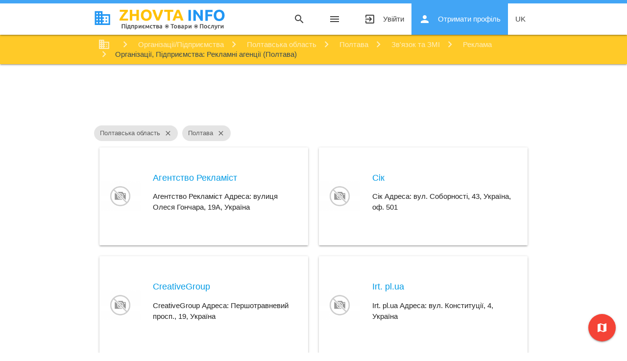

--- FILE ---
content_type: text/html; charset=UTF-8
request_url: https://zhovta.info/categories/reklamni-agentsii-733/pl/poltava-36000
body_size: 6555
content:
<!DOCTYPE html>

<html lang="uk">

    <head>
        <!-- Google Tag Manager -->
    <script>(function(w,d,s,l,i){w[l]=w[l]||[];w[l].push({'gtm.start':
                new Date().getTime(),event:'gtm.js'});var f=d.getElementsByTagName(s)[0],
            j=d.createElement(s),dl=l!='dataLayer'?'&l='+l:'';j.async=true;j.src=
            'https://www.googletagmanager.com/gtm.js?id='+i+dl;f.parentNode.insertBefore(j,f);
        })(window,document,'script','dataLayer','GTM-P65NS6W');</script>
    <!-- End Google Tag Manager -->
        <meta charset="utf-8">
<meta http-equiv="X-UA-Compatible" content="IE=edge">
<meta name="viewport" content="width=device-width, initial-scale=1">

<!-- CSRF Token -->
<meta name="csrf-token" content="YmSrkYQ0Y7Y0HxkglxKcj4wNwAXmHR3rWpgHQ0aW">
<meta name="zi-root-host" content="https://zhovta.info">
<link rel="icon" href="https://s1.zhovta.info/zi/assets/images/icon48.png" sizes="48x48" />



<title>Рекламні агенції Полтава організації, підприємства (36000)</title>
<meta name="description" content="Агентство Рекламіст Адреса: вулиця Олеся Гончара, 19А, Україна Сік Адреса:">
<link rel="canonical" href="https://zhovta.info/categories/reklamni-agentsii-733/pl/poltava-36000"/>
<link rel="next" href="https://zhovta.info/categories/reklamni-agentsii-733/pl/poltava-36000?page=2"/>
<link rel="alternate" hreflang="x-default" href="https://zhovta.info/categories/reklamni-agentsii-733/pl/poltava-36000"/>
<link rel="alternate" hreflang="uk-UA" href="https://zhovta.info/categories/reklamni-agentsii-733/pl/poltava-36000"/>
<link rel="alternate" hreflang="uk" href="https://zhovta.info/categories/reklamni-agentsii-733/pl/poltava-36000"/>
<link rel="alternate" hreflang="ru-UA" href="https://ru.zhovta.info/categories/reklamnye-agentstva-733/pl/poltava-36000"/>
<link rel="alternate" hreflang="ru" href="https://ru.zhovta.info/categories/reklamnye-agentstva-733/pl/poltava-36000"/>
<meta name="robots" content="index, follow">
<meta property="og:title" content="Рекламні агенції Полтава організації, підприємства (36000)" />
<meta property="og:description" content="Агентство Рекламіст Адреса: вулиця Олеся Гончара, 19А, Україна Сік Адреса:" />
<meta property="og:locale" content="uk_UA" />
<meta property="og:locale:alternate" content="ru_UA" />
<meta property="og:url" content="https://zhovta.info/categories/reklamni-agentsii-733/pl/poltava-36000" />
<meta property="og:type" content="website" />
<meta property="og:site_name" content="Zhovta.INFO" />

<meta name="twitter:title" content="Рекламні агенції Полтава організації, підприємства (36000)" />
<meta name="twitter:description" content="Агентство Рекламіст Адреса: вулиця Олеся Гончара, 19А, Україна Сік Адреса:" />
<script type="application/ld+json">{"@context":"https://schema.org","@type":"WebPage","name":"Рекламні агенції Полтава організації, підприємства (36000)","description":"Агентство Рекламіст Адреса: вулиця Олеся Гончара, 19А, Україна Сік Адреса:"}</script>        <link rel="preload" href="https://s1.zhovta.info/zi/assets/css/fonts/MaterialIcons.woff2" as="font" type="font/woff2" crossorigin="anonymous">

<link href="https://s1.zhovta.info/css/builds/cc3515f9d66db1e007d051511c216f3b9632433395.css" rel="stylesheet">




            </head>

    <body>
        <!-- Google Tag Manager (noscript) -->
    <noscript><iframe src="https://www.googletagmanager.com/ns.html?id=GTM-P65NS6W"
                      height="0" width="0" style="display:none;visibility:hidden"></iframe></noscript>
    <!-- End Google Tag Manager (noscript) -->

        <div class="content-wrapper">
            <div id="header">
                <div class="navbar-fixed">

    <nav class="white">
        <div class="top-line blue lighten-1"></div>
        <div class="nav-wrapper container">
            <a href="https://zhovta.info" class="brand-logo" title="Zhovta.INFO - Організації, підприємства, товари, послуги">
                
                
                
                
                
                
                
                
                
                
                <img src="https://s1.zhovta.info/zi/assets/images/logo_uk.svg" title="Zhovta.INFO - Організації, підприємства, товари, послуги" alt="Zhovta.INFO - Організації, підприємства, товари, послуги"
         width="344" height="54"/>            </a>

            <a href="#" data-target="mobile-nav" class="sidenav-trigger">
                <i class="material-icons">menu</i>
                            </a>

            <ul class="right hide-on-med-and-down" id="top_menu">
                <li><a href="javascript:void(0);" class="search"><i class="material-icons">search</i></a></li>
                
                
                


                <li>
                    <a href="#" data-target="mobile-nav" class="sidenav-trigger">
                        <i class="material-icons">menu</i>
                    </a>
                </li>




                                    <li>
                        <a class="eventGA-login" href="https://zhovta.info/login" title="Увійти">
                            Увійти
                            <i class="material-icons left">exit_to_app</i>
                        </a>
                    </li>
                    <li>
                        <a class="blue lighten-1 white-text eventGA-register" href="https://zhovta.info/register"
                           title="Отримати профіль">
                            Отримати профіль
                            <i class="material-icons left">person</i>
                        </a>
                    </li>
                
                <li>
                    <a class="dropdown-trigger" href="https://zhovta.info/categories/reklamni-agentsii-733/pl/poltava-36000" data-target="lang-switch" title="Рекламні агенції Організації, Підприємства">
    uk
</a>

<ul id="lang-switch" class="dropdown-content">
            <li class="active">
            <a href="https://zhovta.info/categories/reklamni-agentsii-733/pl/poltava-36000" title="Рекламні агенції Організації, Підприємства">uk</a>
        </li>
            <li class="">
            <a href="https://ru.zhovta.info/categories/reklamnye-agentstva-733/pl/poltava-36000" title="Рекламные агентства Организации, Предприятия">ru</a>
        </li>
    </ul>
                </li>

            </ul>

            <a href="javascript:void(0);" class="search search-mobile"><i class="material-icons">search</i></a>

            <form id="search_form" action="https://zhovta.info/search" autocomplete="off">
                <div class="input-field">
                    <input id="search" type="search" name="q" required>
                    <label class="label-icon" for="search"><i class="material-icons">search</i></label>
                    <i class="material-icons close">close</i>
                </div>
            </form>
        </div>
    </nav>

</div>


<ul class="sidenav" id="mobile-nav">

    <li>
        <ul id="lang-switch-mobile" class="row">
            <li class="active col s6">
            <a href="https://zhovta.info/categories/reklamni-agentsii-733/pl/poltava-36000" title="Рекламні агенції Організації, Підприємства">uk</a>
        </li>
            <li class=" col s6">
            <a href="https://ru.zhovta.info/categories/reklamnye-agentstva-733/pl/poltava-36000" title="Рекламные агентства Организации, Предприятия">ru</a>
        </li>
    </ul>
    </li>
    <li class="divider margin-no"></li>

    
    <li>
        <a href="javascript:void(0);" class="search">
            Шукати
            <i class="material-icons">search</i>
        </a>
    </li>

    <li class="divider"></li>


        <li class="no-padding">
        <ul class="collapsible collapsible-accordion">
    <li>
        <a class="collapsible-header">Організації/Підприємства <i class="material-icons">arrow_drop_down</i></a>
        <div class="collapsible-body">
            <ul>
                                                        <li><a href="https://zhovta.info/categories/biznes-14" title="Бізнес Організації, Підприємства">Бізнес</a></li>
                                                        <li><a href="https://zhovta.info/categories/bezpeka-ta-strakhuvannya-15" title="Безпека та страхування Організації, Підприємства">Безпека та страхування</a></li>
                                                        <li><a href="https://zhovta.info/categories/budivnitstvo-ta-arkhitektura-3" title="Будівництво та архітектура Організації, Підприємства">Будівництво та архітектура</a></li>
                                                        <li><a href="https://zhovta.info/categories/vidpochinok-sport-ta-turizm-9" title="Відпочинок, спорт та туризм Організації, Підприємства">Відпочинок, спорт та туризм</a></li>
                                                        <li><a href="https://zhovta.info/categories/derzhava-ta-suspilstvo-13" title="Держава та суспільство Організації, Підприємства">Держава та суспільство</a></li>
                                                        <li><a href="https://zhovta.info/categories/zvyazok-ta-zmi-12" title="Зв&#039;язок та ЗМІ Організації, Підприємства">Зв&#039;язок та ЗМІ</a></li>
                                                        <li><a href="https://zhovta.info/categories/zdorovya-ta-krasa-10" title="Здоров&#039;я та краса Організації, Підприємства">Здоров&#039;я та краса</a></li>
                                                        <li><a href="https://zhovta.info/categories/nauka-osvita-kultura-11" title="Наука, освіта, культура Організації, Підприємства">Наука, освіта, культура</a></li>
                                                        <li><a href="https://zhovta.info/categories/nerukhomist-2" title="Нерухомість Організації, Підприємства">Нерухомість</a></li>
                                                        <li><a href="https://zhovta.info/categories/pobutovi-poslugi-8" title="Побутові послуги Організації, Підприємства">Побутові послуги</a></li>
                                                        <li><a href="https://zhovta.info/categories/pobutovi-tovari-5" title="Побутові товари Організації, Підприємства">Побутові товари</a></li>
                                                        <li><a href="https://zhovta.info/categories/produkti-kharchuvannya-6" title="Продукти харчування Організації, Підприємства">Продукти харчування</a></li>
                                                        <li><a href="https://zhovta.info/categories/promislovist-ta-obladnannya-16" title="Промисловість та обладнання Організації, Підприємства">Промисловість та обладнання</a></li>
                                                        <li><a href="https://zhovta.info/categories/silske-gospodarstvo-17" title="Сільське господарство Організації, Підприємства">Сільське господарство</a></li>
                                                        <li><a href="https://zhovta.info/categories/torgivlya-7" title="Торгівля Організації, Підприємства">Торгівля</a></li>
                                                        <li><a href="https://zhovta.info/categories/transport-4" title="Транспорт  Організації, Підприємства">Транспорт </a></li>
                
            </ul>
        </div>
    </li>
</ul>    </li>

    <li class="no-padding">
        <ul class="collapsible collapsible-accordion">
    <li>
        <a class="collapsible-header">Товари/Послуги <i class="material-icons">arrow_drop_down</i></a>
        <div class="collapsible-body">
            <ul>
                                                        <li><a href="https://zhovta.info/products/biznes-14" title="Бізнес Товари, Послуги">Бізнес</a></li>
                                                        <li><a href="https://zhovta.info/products/bezpeka-ta-strakhuvannya-15" title="Безпека та страхування Товари, Послуги">Безпека та страхування</a></li>
                                                        <li><a href="https://zhovta.info/products/budivnitstvo-ta-arkhitektura-3" title="Будівництво та архітектура Товари, Послуги">Будівництво та архітектура</a></li>
                                                        <li><a href="https://zhovta.info/products/vidpochinok-sport-ta-turizm-9" title="Відпочинок, спорт та туризм Товари, Послуги">Відпочинок, спорт та туризм</a></li>
                                                        <li><a href="https://zhovta.info/products/derzhava-ta-suspilstvo-13" title="Держава та суспільство Товари, Послуги">Держава та суспільство</a></li>
                                                        <li><a href="https://zhovta.info/products/zvyazok-ta-zmi-12" title="Зв&#039;язок та ЗМІ Товари, Послуги">Зв&#039;язок та ЗМІ</a></li>
                                                        <li><a href="https://zhovta.info/products/zdorovya-ta-krasa-10" title="Здоров&#039;я та краса Товари, Послуги">Здоров&#039;я та краса</a></li>
                                                        <li><a href="https://zhovta.info/products/nauka-osvita-kultura-11" title="Наука, освіта, культура Товари, Послуги">Наука, освіта, культура</a></li>
                                                        <li><a href="https://zhovta.info/products/nerukhomist-2" title="Нерухомість Товари, Послуги">Нерухомість</a></li>
                                                        <li><a href="https://zhovta.info/products/pobutovi-poslugi-8" title="Побутові послуги Товари, Послуги">Побутові послуги</a></li>
                                                        <li><a href="https://zhovta.info/products/pobutovi-tovari-5" title="Побутові товари Товари, Послуги">Побутові товари</a></li>
                                                        <li><a href="https://zhovta.info/products/produkti-kharchuvannya-6" title="Продукти харчування Товари, Послуги">Продукти харчування</a></li>
                                                        <li><a href="https://zhovta.info/products/promislovist-ta-obladnannya-16" title="Промисловість та обладнання Товари, Послуги">Промисловість та обладнання</a></li>
                                                        <li><a href="https://zhovta.info/products/silske-gospodarstvo-17" title="Сільське господарство Товари, Послуги">Сільське господарство</a></li>
                                                        <li><a href="https://zhovta.info/products/torgivlya-7" title="Торгівля Товари, Послуги">Торгівля</a></li>
                                                        <li><a href="https://zhovta.info/products/transport-4" title="Транспорт  Товари, Послуги">Транспорт </a></li>
                
            </ul>
        </div>
    </li>
</ul>    </li>
    

    <li class="divider"></li>


            <li>
            <a class="" href="https://zhovta.info/login" title="Увійти">
                Увійти
                <i class="material-icons left">exit_to_app</i>
            </a>
        </li>
        <li>
            <a class="blue lighten-1 white-text eventGA-register" href="https://zhovta.info/register"
               title="Отримати профіль">
                Отримати профіль
                <i class="material-icons left">person</i>
            </a>
        </li>
    </ul>

            </div>

            <nav id="breadcrumbs" class="">
        <div class="nav-wrapper container">
            <div class="col s12">

                <ol itemscope itemtype="https://schema.org/BreadcrumbList">
                                                                        <li itemprop="itemListElement" itemscope itemtype="https://schema.org/ListItem">
                                <a href="https://zhovta.info" title=" Організації/Підприємства - Товари/Послуги " class="breadcrumb"  itemscope itemtype="https://schema.org/WebPage"  itemprop="item" itemid="https://zhovta.info">
                                    <span itemprop="name">Організації/Підприємства - Товари/Послуги</span>
                                </a>
                                <meta itemprop="position" content="1" />
                            </li>
                                                                                                <li itemprop="itemListElement" itemscope itemtype="https://schema.org/ListItem">
                                <a href="https://zhovta.info/categories" title=" Організації/Підприємства " class="breadcrumb"  itemscope itemtype="https://schema.org/WebPage"  itemprop="item" itemid="https://zhovta.info/categories">
                                    <span itemprop="name">Організації/Підприємства</span>
                                </a>
                                <meta itemprop="position" content="2" />
                            </li>
                                                                                                <li itemprop="itemListElement" itemscope itemtype="https://schema.org/ListItem">
                                <a href="https://zhovta.info/categories/pl" title=" Полтавська область " class="breadcrumb"  itemscope itemtype="https://schema.org/WebPage"  itemprop="item" itemid="https://zhovta.info/categories/pl">
                                    <span itemprop="name">Полтавська область</span>
                                </a>
                                <meta itemprop="position" content="3" />
                            </li>
                                                                                                <li itemprop="itemListElement" itemscope itemtype="https://schema.org/ListItem">
                                <a href="https://zhovta.info/categories/pl/poltava-36000" title=" Полтава " class="breadcrumb"  itemscope itemtype="https://schema.org/WebPage"  itemprop="item" itemid="https://zhovta.info/categories/pl/poltava-36000">
                                    <span itemprop="name">Полтава</span>
                                </a>
                                <meta itemprop="position" content="4" />
                            </li>
                                                                                                <li itemprop="itemListElement" itemscope itemtype="https://schema.org/ListItem">
                                <a href="https://zhovta.info/categories/zvyazok-ta-zmi-12/pl/poltava-36000" title=" Зв&#039;язок та ЗМІ " class="breadcrumb"  itemscope itemtype="https://schema.org/WebPage"  itemprop="item" itemid="https://zhovta.info/categories/zvyazok-ta-zmi-12/pl/poltava-36000">
                                    <span itemprop="name">Зв&#039;язок та ЗМІ</span>
                                </a>
                                <meta itemprop="position" content="5" />
                            </li>
                                                                                                <li itemprop="itemListElement" itemscope itemtype="https://schema.org/ListItem">
                                <a href="https://zhovta.info/categories/reklama-145/pl/poltava-36000" title=" Реклама " class="breadcrumb"  itemscope itemtype="https://schema.org/WebPage"  itemprop="item" itemid="https://zhovta.info/categories/reklama-145/pl/poltava-36000">
                                    <span itemprop="name">Реклама</span>
                                </a>
                                <meta itemprop="position" content="6" />
                            </li>
                                                                                                <li itemprop="itemListElement" itemscope itemtype="https://schema.org/ListItem">
                                                                    <h1 class="breadcrumb" itemprop="name">Організації, Підприємства: Рекламні агенції (Полтава)</h1>
                                                                    <meta itemprop="position" content="7" />
                            </li>
                                                            </ol>


            </div>
        </div>
    </nav>


                            <ul class="breadcrumbs-add-firm hide-on-large-only">
                    <li class="add-firm-register">
        <a class="blue lighten-1 white-text" href="https://zhovta.info/register"
           title="Створити сайт підприємства">
            <i class="material-icons left">add_box</i>
            Створити сайт підприємства
        </a>
    </li>
                </ul>
            
            <div class="google_adsense_main"><ins class="adsbygoogle"
     style="display:block; width:100%;"
     data-ad-format="horizontal"
     data-ad-client="ca-pub-8929533331556339"
     data-alternate-ad-url="/ads-alternate.html"
     data-ad-slot="4261044256"
     data-full-width-responsive="false"></ins>
<script>
     (adsbygoogle = window.adsbygoogle || []).push({});
</script></div>

    

            <div id="content" class="container">
                <div class="section">
                    
    <div id="page-list-firms">

        
        
                    <a id="page-list-firms-chips-map-button" class="btn-floating btn-large red" href="javascript:void(0);"
               title=""
               data-zi-popup="https://zhovta.info/categories/reklamni-agentsii-733/map"
               data-region_id="16"
               data-city_id="14372"
               data-_method="post"
            ><i class="material-icons medium">map</i></a>
        
            <div id="page-list-firms-chips">
                                                            <a href="https://zhovta.info/categories/reklamni-agentsii-733" class="chip" title="Полтавська область">
                            Полтавська область
                            <i class="close material-icons">close</i>
                        </a>
                                            <a href="https://zhovta.info/categories/reklamni-agentsii-733/pl" class="chip" title="Полтава">
                            Полтава
                            <i class="close material-icons">close</i>
                        </a>
                                                </div>


                            

        <div id="page-list-firms-block" class="row">
                            
                                    
                    <div class="col m6">
                        <div class="card horizontal firm-list-item">
    <div class="card-image">
        <img class="lazyload"
             src="[data-uri]"
             data-src="https://s1.zhovta.info/storage/resized/5058f1af8388633f609cadb75a75dc9d/125x200/.default.png" title="Агентство Рекламіст" alt="Агентство Рекламіст" />
    </div>
    <div class="card-stacked">
        <div class="card-content">
            <h3><a href="https://zhovta.info/firm/7785797" title="Агентство Рекламіст">Агентство Рекламіст</a></h3>
            <p>Агентство Рекламіст

Адреса:
вулиця Олеся Гончара, 19А, Україна</p>
        </div>
    </div>
</div>

                    </div>
                                    
                    <div class="col m6">
                        <div class="card horizontal firm-list-item">
    <div class="card-image">
        <img class="lazyload"
             src="[data-uri]"
             data-src="https://s1.zhovta.info/storage/resized/5058f1af8388633f609cadb75a75dc9d/125x200/.default.png" title="Сік" alt="Сік" />
    </div>
    <div class="card-stacked">
        <div class="card-content">
            <h3><a href="https://zhovta.info/firm/7786332" title="Сік">Сік</a></h3>
            <p>Сік

Адреса:
вул. Соборності, 43, Україна, оф. 501</p>
        </div>
    </div>
</div>

                    </div>
                                    
                    <div class="col m6">
                        <div class="card horizontal firm-list-item">
    <div class="card-image">
        <img class="lazyload"
             src="[data-uri]"
             data-src="https://s1.zhovta.info/storage/resized/5058f1af8388633f609cadb75a75dc9d/125x200/.default.png" title="CreativeGroup" alt="CreativeGroup" />
    </div>
    <div class="card-stacked">
        <div class="card-content">
            <h3><a href="https://zhovta.info/firm/7784113" title="CreativeGroup">CreativeGroup</a></h3>
            <p>CreativeGroup

Адреса:
Першотравневий просп., 19, Україна</p>
        </div>
    </div>
</div>

                    </div>
                                    
                    <div class="col m6">
                        <div class="card horizontal firm-list-item">
    <div class="card-image">
        <img class="lazyload"
             src="[data-uri]"
             data-src="https://s1.zhovta.info/storage/resized/5058f1af8388633f609cadb75a75dc9d/125x200/.default.png" title="Irt. pl.ua" alt="Irt. pl.ua" />
    </div>
    <div class="card-stacked">
        <div class="card-content">
            <h3><a href="https://zhovta.info/firm/7788733" title="Irt. pl.ua">Irt. pl.ua</a></h3>
            <p>Irt. pl.ua

Адреса:
вул. Конституції, 4, Україна</p>
        </div>
    </div>
</div>

                    </div>
                                    
                    <div class="col m6">
                        <div class="card horizontal firm-list-item">
    <div class="card-image">
        <img class="lazyload"
             src="[data-uri]"
             data-src="https://s1.zhovta.info/storage/resized/5058f1af8388633f609cadb75a75dc9d/125x200/.default.png" title="Арт екс ГРУП" alt="Арт екс ГРУП" />
    </div>
    <div class="card-stacked">
        <div class="card-content">
            <h3><a href="https://zhovta.info/firm/7785969" title="Арт екс ГРУП">Арт екс ГРУП</a></h3>
            <p>Арт екс ГРУП

Адреса:
вулиця Комарова, 2А, Україна, оф. 202</p>
        </div>
    </div>
</div>

                    </div>
                                                            <div class="col m6 google_adsense_list_firms">
            <div class="card horizontal"><ins class="adsbygoogle"
     style="display:block; width:100%; height:100%;"
     data-ad-format="fluid"
     data-ad-layout-key="-e7+6w-2u-hl+16b"
     data-ad-client="ca-pub-8929533331556339"
     data-ad-slot="5663424135"></ins>
<script>
     (adsbygoogle = window.adsbygoogle || []).push({});
</script></div>
        </div>

    
                    
                    <div class="col m6">
                        <div class="card horizontal firm-list-item">
    <div class="card-image">
        <img class="lazyload"
             src="[data-uri]"
             data-src="https://s1.zhovta.info/storage/resized/5058f1af8388633f609cadb75a75dc9d/125x200/.default.png" title="Еко-Інформ-Сервіс науково-промислова група ПП" alt="Еко-Інформ-Сервіс науково-промислова група ПП" />
    </div>
    <div class="card-stacked">
        <div class="card-content">
            <h3><a href="https://zhovta.info/firm/7784871" title="Еко-Інформ-Сервіс науково-промислова група ПП">Еко-Інформ-Сервіс науково-промислова група ПП</a></h3>
            <p>Еко-Інформ-Сервіс науково-промислова група ПП

Адреса:
вулиця Соборності, 43, Україна</p>
        </div>
    </div>
</div>

                    </div>
                                    
                    <div class="col m6">
                        <div class="card horizontal firm-list-item">
    <div class="card-image">
        <img class="lazyload"
             src="[data-uri]"
             data-src="https://s1.zhovta.info/storage/resized/5058f1af8388633f609cadb75a75dc9d/125x200/.default.png" title="Нерухомість" alt="Нерухомість" />
    </div>
    <div class="card-stacked">
        <div class="card-content">
            <h3><a href="https://zhovta.info/firm/7788082" title="Нерухомість">Нерухомість</a></h3>
            <p>Нерухомість

Адреса:
Україна, вулиця Небесної Сотні, 82</p>
        </div>
    </div>
</div>

                    </div>
                                    
                    <div class="col m6">
                        <div class="card horizontal firm-list-item">
    <div class="card-image">
        <img class="lazyload"
             src="[data-uri]"
             data-src="https://s1.zhovta.info/storage/resized/5058f1af8388633f609cadb75a75dc9d/125x200/.default.png" title="Рекламне агентство Корсар" alt="Рекламне агентство Корсар" />
    </div>
    <div class="card-stacked">
        <div class="card-content">
            <h3><a href="https://zhovta.info/firm/7787985" title="Рекламне агентство Корсар">Рекламне агентство Корсар</a></h3>
            <p>Рекламне агентство Корсар

Адреса:
вул. Балакіна, 20</p>
        </div>
    </div>
</div>

                    </div>
                                    
                    <div class="col m6">
                        <div class="card horizontal firm-list-item">
    <div class="card-image">
        <img class="lazyload"
             src="[data-uri]"
             data-src="https://s1.zhovta.info/storage/resized/5058f1af8388633f609cadb75a75dc9d/125x200/.default.png" title="Рекламне агентство Медіа Полтава" alt="Рекламне агентство Медіа Полтава" />
    </div>
    <div class="card-stacked">
        <div class="card-content">
            <h3><a href="https://zhovta.info/firm/7790311" title="Рекламне агентство Медіа Полтава">Рекламне агентство Медіа Полтава</a></h3>
            <p>Рекламне агентство Медіа Полтава

Адреса:
вул. Пушкіна, 42, оф.101</p>
        </div>
    </div>
</div>

                    </div>
                                    
                    <div class="col m6">
                        <div class="card horizontal firm-list-item">
    <div class="card-image">
        <img class="lazyload"
             src="[data-uri]"
             data-src="https://s1.zhovta.info/storage/resized/5058f1af8388633f609cadb75a75dc9d/125x200/.default.png" title="Рекламне агентство Адист" alt="Рекламне агентство Адист" />
    </div>
    <div class="card-stacked">
        <div class="card-content">
            <h3><a href="https://zhovta.info/firm/7786220" title="Рекламне агентство Адист">Рекламне агентство Адист</a></h3>
            <p>Рекламне агентство Адист

Адреса:
пер. Матросова, 4, Україна, оф. 402</p>
        </div>
    </div>
</div>

                    </div>
                                    
                    <div class="col m6">
                        <div class="card horizontal firm-list-item">
    <div class="card-image">
        <img class="lazyload"
             src="[data-uri]"
             data-src="https://s1.zhovta.info/storage/resized/5058f1af8388633f609cadb75a75dc9d/125x200/.default.png" title="Російське радіо" alt="Російське радіо" />
    </div>
    <div class="card-stacked">
        <div class="card-content">
            <h3><a href="https://zhovta.info/firm/7785484" title="Російське радіо">Російське радіо</a></h3>
            <p>Російське радіо

Адреса:
вул. Котляревського, 1, Україна, оф. 333</p>
        </div>
    </div>
</div>

                    </div>
                                    </div>

                    <div id="page-list-firms-pagination" class="row">
                <div class="col">
                    <ul class="pagination">
        
                    <li class="disabled"><i class="material-icons">chevron_left</i></li>
        
        
                    
            
            
                                                                        <li class="active"><a>1</a></li>
                                                                                <li><a href="https://zhovta.info/categories/reklamni-agentsii-733/pl/poltava-36000?page=2">2</a></li>
                                                                                <li><a href="https://zhovta.info/categories/reklamni-agentsii-733/pl/poltava-36000?page=3">3</a></li>
                                                        
        
                    <li><a href="https://zhovta.info/categories/reklamni-agentsii-733/pl/poltava-36000?page=2" rel="next"><i class="material-icons">chevron_right</i></a></li>
            </ul>

                </div>
            </div>
        
                    <div class="row">
        <div id="page-list-footer-regions" class="col s12 card-panel hoverable">
            <ul class="column-block">

                
                    
                                                                    <li>
                            <a href="https://zhovta.info/categories/reklamni-agentsii-733/pl/poltava-36000" title="Полтава - Полтавська область (Рекламні агенції)">Полтава</a>
                        </li>
                    
                            </ul>
        </div>
    </div>







            </div>

                                    </div>
            </div>

            <div id="footer">
                <footer class="page-footer grey lighten-3">
    <div class="container">
        <div class="row">
            <div class="col l12 s12">
                
                <ul class="footer-menu row">



    
    <li class="col s6 m3 l2 ">
        <a href="https://zhovta.info/categories" target="_self" style="">
            
            <span>Підприємства</span>
        </a>
            </li>

    
    <li class="col s6 m3 l2 ">
        <a href="https://zhovta.info/page/about" target="_self" style="">
            
            <span>Про нас</span>
        </a>
            </li>

    
    <li class="col s6 m3 l2 ">
        <a href="https://zhovta.info/help" target="_blank" style="">
            
            <span>Допомога</span>
        </a>
            </li>

    
    <li class="col s6 m3 l2 ">
        <a href="https://zhovta.info/page/rules" target="_self" style="">
            
            <span>Правила</span>
        </a>
            </li>

    
    <li class="col s6 m3 l2 ">
        <a href="https://zhovta.info/page/services" target="_self" style="">
            
            <span>Тарифи</span>
        </a>
            </li>

    
    <li class="col s6 m3 l2 ">
        <a href="https://zhovta.info/page/terms-of-use" target="_self" style="">
            
            <span>Угода користувача</span>
        </a>
            </li>

</ul>

            </div>
        </div>
    </div>
    <div class="footer-copyright amber">
        <div class="container row">
            <div class="col l6">

                <ul class="footer-socials socials">
                    <li>
                        <a href="https://www.linkedin.com/company/zhovta-info" title="Linkedin"
                           rel="nofollow" target="_blank" class="linkedin"
                        >
                            Linkedin
                        </a>
                    </li>

                    <li>
                        <a href="https://www.facebook.com/groups/zhovta.info" title="Facebook"
                           rel="nofollow" target="_blank" class="facebook"
                        >
                            Facebook
                        </a>
                    </li>

                </ul>

                <div class="copyright_contacts">
                    <a class="phone" href="tel:+38 (098) 777 10 33">(098) 777 10 33</a>



                </div>

                <div class="copyright_link">
                    © 2026  <a class="orange-text text-lighten-4" href="https://zhovta.info">
                        Zhovta.INFO  - Маркетплейс (довідник)
                    </a>
                    Всі права захищені.
                </div>
            </div>

            <div class="col l6 footer-contact-btns">
                <a class="btn right btn-dashed"
                   id="contacts"
                   href="javascript:void(0);"
                   title="Контакти"
                   data-zi-popup="https://zhovta.info/contact_message"
                >
                    Контакти
                </a>

                <a class="btn right btn-dashed btn-dashed-red"
                   id="contacts_complain"
                   href="javascript:void(0);"
                   title="Поскаржитись"
                   data-complain="1"
                   data-zi-popup="https://zhovta.info/contact_message"
                >
                    Поскаржитись
                </a>
            </div>
        </div>
    </div>
</footer>            </div>
        </div>

        <script src="https://s1.zhovta.info/js/builds/109dab36c0ccf93eb000a76b6a668cbc19183514829.js"></script>


<script>
    ZI.TRANSLATE = {"yes":"\u0422\u0430\u043a","no":"\u041d\u0456","select_empty":" - \u043e\u0431\u0435\u0440\u0456\u0442\u044c \u0437\u043d\u0430\u0447\u0435\u043d\u043d\u044f","select_empty_small":" - ","def_address_prefix":"\u0423\u043a\u0440\u0430\u0457\u043d\u0430, ","add_firm_google_maps_marker_title":"\u041f\u0435\u0440\u0435\u043c\u0456\u0441\u0442\u0456\u0442\u044c \u0443 \u043c\u0456\u0441\u0446\u0435 \u0434\u0435 \u0440\u043e\u0437\u0442\u0430\u0448\u043e\u0432\u0430\u043d\u0435 \u0412\u0430\u0448\u0435 \u043f\u0456\u0434\u043f\u0440\u0438\u0454\u043c\u0441\u0442\u0432\u043e!","ajax_from_data_error":"\u0423 \u0444\u043e\u0440\u043c\u0443 \u0432\u043d\u0435\u0441\u0435\u043d\u043e \u043d\u0435 \u043a\u043e\u0440\u0435\u043a\u0442\u043d\u0456 \u0434\u0430\u043d\u0456!","map_link_more":"\u041f\u0435\u0440\u0435\u0439\u0442\u0438 \u043d\u0430 \u0441\u0430\u0439\u0442 \u043f\u0456\u0434\u043f\u0440\u0438\u0454\u043c\u0441\u0442\u0432\u0430"};
    ZI.domain = 'zhovta.info';
</script>



<script src="https://s1.zhovta.info/zi/assets/js/libs/lazysizes.min.js" async></script>


            </body>
</html>

--- FILE ---
content_type: text/html; charset=utf-8
request_url: https://www.google.com/recaptcha/api2/aframe
body_size: 270
content:
<!DOCTYPE HTML><html><head><meta http-equiv="content-type" content="text/html; charset=UTF-8"></head><body><script nonce="QDvCmVfC3MP_tkQZjnD2JQ">/** Anti-fraud and anti-abuse applications only. See google.com/recaptcha */ try{var clients={'sodar':'https://pagead2.googlesyndication.com/pagead/sodar?'};window.addEventListener("message",function(a){try{if(a.source===window.parent){var b=JSON.parse(a.data);var c=clients[b['id']];if(c){var d=document.createElement('img');d.src=c+b['params']+'&rc='+(localStorage.getItem("rc::a")?sessionStorage.getItem("rc::b"):"");window.document.body.appendChild(d);sessionStorage.setItem("rc::e",parseInt(sessionStorage.getItem("rc::e")||0)+1);localStorage.setItem("rc::h",'1768973323561');}}}catch(b){}});window.parent.postMessage("_grecaptcha_ready", "*");}catch(b){}</script></body></html>